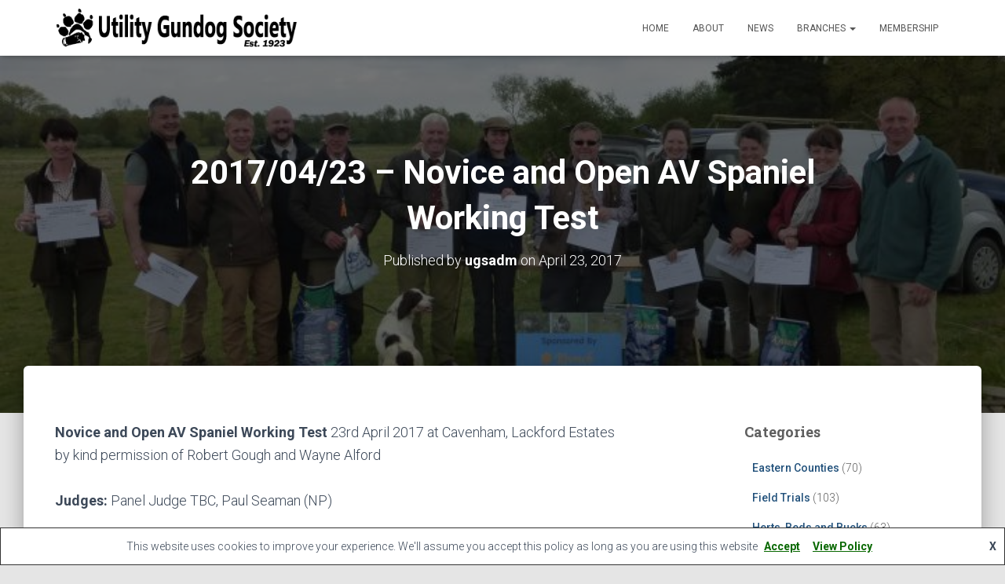

--- FILE ---
content_type: text/css
request_url: https://www.utilitygundogsociety.com/wp-content/themes/hestia-child/style.css?ver=3.3.3
body_size: 328
content:
/*
Theme Name: Hestia Child
Theme URI: https://www.themeisle.com/
Description: This is a custom child theme I have created.
Author: ThemeIsle
URI: https://www.themeisle.com/
Template: hestia    
Version: 0.1
*/

.wp-block-table.is-style-stripes tbody tr:nth-child(odd) {
    background-color: transparent;
}
/*tr:nth-child(even) {background-color: #f2f2f2;}*/
table > tbody > tr > td {
  border-bottom: 1px solid #f2f2f2;
}